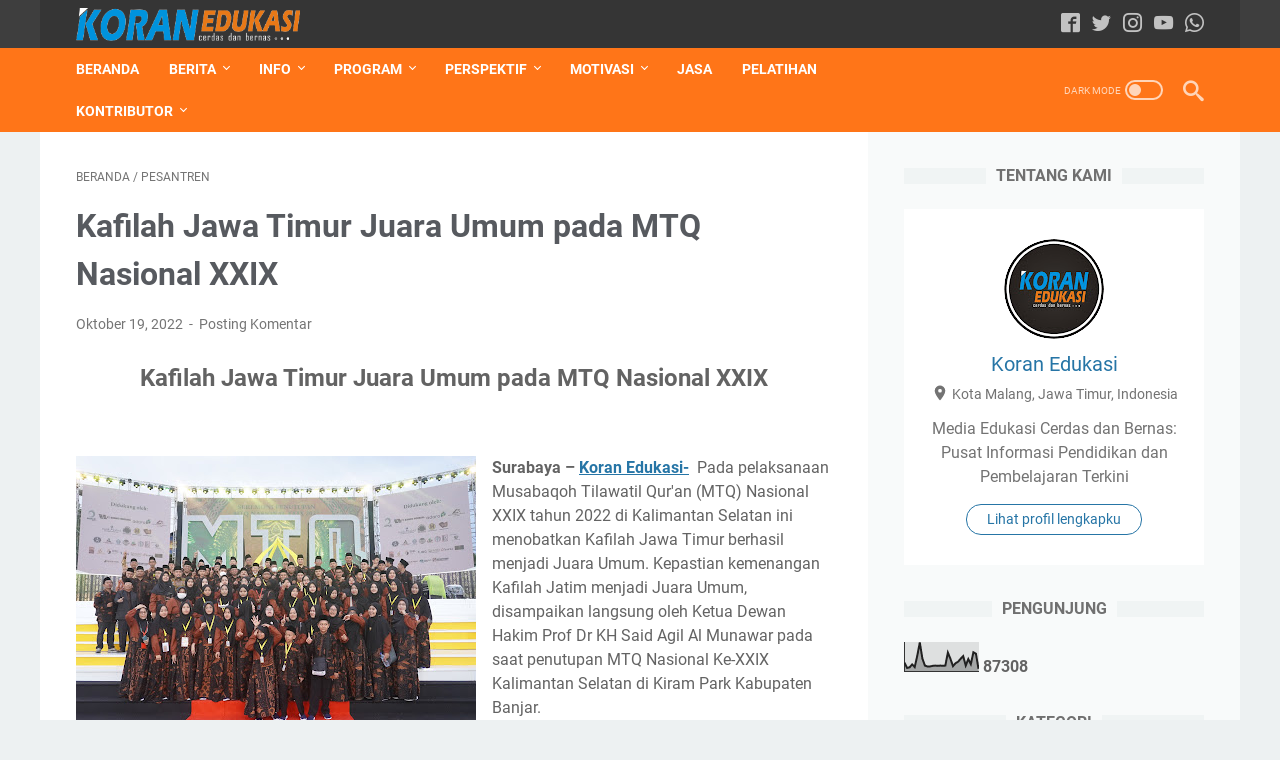

--- FILE ---
content_type: text/html; charset=UTF-8
request_url: https://www.koran-edukasi.com/b/stats?style=BLACK_TRANSPARENT&timeRange=ALL_TIME&token=APq4FmBUp4KghbPhuhCAkLJnkhW4VIMgEQecxPyaXt5ivVPmf6ZozbzC7TLbhGMDnikwlGEdYQVtivlFQJ6J_V_MlWBGaa_whw
body_size: 40
content:
{"total":87308,"sparklineOptions":{"backgroundColor":{"fillOpacity":0.1,"fill":"#000000"},"series":[{"areaOpacity":0.3,"color":"#202020"}]},"sparklineData":[[0,30],[1,12],[2,14],[3,24],[4,15],[5,53],[6,98],[7,44],[8,20],[9,17],[10,17],[11,19],[12,20],[13,19],[14,20],[15,19],[16,20],[17,64],[18,43],[19,18],[20,28],[21,33],[22,43],[23,52],[24,20],[25,42],[26,25],[27,65],[28,60],[29,9]],"nextTickMs":600000}

--- FILE ---
content_type: text/javascript; charset=UTF-8
request_url: https://www.koran-edukasi.com/feeds/posts/summary/-/Pesantren?alt=json-in-script&callback=bacaJuga&max-results=5
body_size: 3568
content:
// API callback
bacaJuga({"version":"1.0","encoding":"UTF-8","feed":{"xmlns":"http://www.w3.org/2005/Atom","xmlns$openSearch":"http://a9.com/-/spec/opensearchrss/1.0/","xmlns$blogger":"http://schemas.google.com/blogger/2008","xmlns$georss":"http://www.georss.org/georss","xmlns$gd":"http://schemas.google.com/g/2005","xmlns$thr":"http://purl.org/syndication/thread/1.0","id":{"$t":"tag:blogger.com,1999:blog-5607208535946650442"},"updated":{"$t":"2025-01-24T06:45:18.496+07:00"},"category":[{"term":"Kampus"},{"term":"Sekolah"},{"term":"Umum"},{"term":"Pesantren"},{"term":"Sosok"},{"term":"Artikel"},{"term":"Hikmah"},{"term":"Beasiswa"},{"term":"Seminar"},{"term":"Humor"},{"term":"Lomba"},{"term":"Sinau"},{"term":"Jasa"},{"term":"Resensi"}],"title":{"type":"text","$t":"Koran-Edukasi"},"subtitle":{"type":"html","$t":"Website yang Membahas Seputar Informasi Koran Edukasi"},"link":[{"rel":"http://schemas.google.com/g/2005#feed","type":"application/atom+xml","href":"https:\/\/www.koran-edukasi.com\/feeds\/posts\/summary"},{"rel":"self","type":"application/atom+xml","href":"https:\/\/www.blogger.com\/feeds\/5607208535946650442\/posts\/summary\/-\/Pesantren?alt=json-in-script\u0026max-results=5"},{"rel":"alternate","type":"text/html","href":"https:\/\/www.koran-edukasi.com\/search\/label\/Pesantren"},{"rel":"hub","href":"http://pubsubhubbub.appspot.com/"},{"rel":"next","type":"application/atom+xml","href":"https:\/\/www.blogger.com\/feeds\/5607208535946650442\/posts\/summary\/-\/Pesantren\/-\/Pesantren?alt=json-in-script\u0026start-index=6\u0026max-results=5"}],"author":[{"name":{"$t":"Koran Edukasi"},"uri":{"$t":"http:\/\/www.blogger.com\/profile\/12268507566514234041"},"email":{"$t":"noreply@blogger.com"},"gd$image":{"rel":"http://schemas.google.com/g/2005#thumbnail","width":"32","height":"32","src":"\/\/blogger.googleusercontent.com\/img\/b\/R29vZ2xl\/AVvXsEhcJeYHsS2z0kNGFcEa0tD-PnPlYOZiEtJ0ho66t1pk01mvFHZefLXORZ1t2jyecGni4AJjMBKJGbGmdZuJ0O6JAApZ76GNI1qfpn32LfP6d9DWlFFXtSdb48TmmkJ8E78\/s113\/Logo+Koran-Edukasi.jpeg"}}],"generator":{"version":"7.00","uri":"http://www.blogger.com","$t":"Blogger"},"openSearch$totalResults":{"$t":"40"},"openSearch$startIndex":{"$t":"1"},"openSearch$itemsPerPage":{"$t":"5"},"entry":[{"id":{"$t":"tag:blogger.com,1999:blog-5607208535946650442.post-2086481600664477821"},"published":{"$t":"2024-02-23T07:38:00.003+07:00"},"updated":{"$t":"2024-02-23T07:38:19.049+07:00"},"category":[{"scheme":"http://www.blogger.com/atom/ns#","term":"Pesantren"}],"title":{"type":"text","$t":"Ponpes International Abdul Malik Fadjar Diresmikan"},"summary":{"type":"text","$t":"Pengembangan bidang pendidikan terus diupayakan oleh Muhammadiyah. Terbaru, Ketua Umum PP Muhammadiyah Prof. Dr. KH. Haedar Nashir, M.Si. meresmikan Pondok Pesantren Internasional Abdul Malik Fadjar (PPI AMF), 21 Februari lalu di Kepuharjo, Malang. Turut hadir pula Ketua Badan Pembina Harian (BPH) sekaligus Menteri Koordinator PMK Prof. Dr. Muhadir Effendy, MAP. dalam peresmian tersebut.Dalam "},"link":[{"rel":"replies","type":"application/atom+xml","href":"https:\/\/www.koran-edukasi.com\/feeds\/2086481600664477821\/comments\/default","title":"Posting Komentar"},{"rel":"replies","type":"text/html","href":"https:\/\/www.koran-edukasi.com\/2024\/02\/ponpes-international-abdul-malik-fadjar.html#comment-form","title":"0 Komentar"},{"rel":"edit","type":"application/atom+xml","href":"https:\/\/www.blogger.com\/feeds\/5607208535946650442\/posts\/default\/2086481600664477821"},{"rel":"self","type":"application/atom+xml","href":"https:\/\/www.blogger.com\/feeds\/5607208535946650442\/posts\/default\/2086481600664477821"},{"rel":"alternate","type":"text/html","href":"https:\/\/www.koran-edukasi.com\/2024\/02\/ponpes-international-abdul-malik-fadjar.html","title":"Ponpes International Abdul Malik Fadjar Diresmikan"}],"author":[{"name":{"$t":"Koran Edukasi"},"uri":{"$t":"http:\/\/www.blogger.com\/profile\/12268507566514234041"},"email":{"$t":"noreply@blogger.com"},"gd$image":{"rel":"http://schemas.google.com/g/2005#thumbnail","width":"32","height":"32","src":"\/\/blogger.googleusercontent.com\/img\/b\/R29vZ2xl\/AVvXsEhcJeYHsS2z0kNGFcEa0tD-PnPlYOZiEtJ0ho66t1pk01mvFHZefLXORZ1t2jyecGni4AJjMBKJGbGmdZuJ0O6JAApZ76GNI1qfpn32LfP6d9DWlFFXtSdb48TmmkJ8E78\/s113\/Logo+Koran-Edukasi.jpeg"}}],"media$thumbnail":{"xmlns$media":"http://search.yahoo.com/mrss/","url":"https:\/\/blogger.googleusercontent.com\/img\/b\/R29vZ2xl\/AVvXsEgmTD-XsQ933zduDlg5Lu3U7w6IdDIXf-JJNVP0ayf-IgWEW_W3SWh0G8qK3p3Ggvb0H5z6pLGJAf8W31y7naq80CWi_2QmQ1qsqjiYscEG86u0V-TxYzGUCFdnCeA4Q1izEINfcw0Xxgj20OhdL5c7Q6aFjXT5Q0ptHRJmD8rqMznSWGxNBPGkB1pWYn5W\/s72-w640-h426-c\/AMF2024.jpg","height":"72","width":"72"},"thr$total":{"$t":"0"}},{"id":{"$t":"tag:blogger.com,1999:blog-5607208535946650442.post-7646510744948551082"},"published":{"$t":"2023-11-18T07:48:00.003+07:00"},"updated":{"$t":"2023-11-18T07:48:24.999+07:00"},"category":[{"scheme":"http://www.blogger.com/atom/ns#","term":"Pesantren"}],"title":{"type":"text","$t":"225 Santri Juara MQK Nasional dan Provinsi Terima Penghargaan dari Gubernur Jawa Timur"},"summary":{"type":"text","$t":"KORAN EDUKASI - Sebanyak 225 santri peraih juara Musabaqah Qiroatil Kutub (MQK) tingkat nasional dan Provinsi Jawa Timur mendapatkan apresiasi dan penghargaan dari Gubernur Khofifah Indar Parawansa, Jumat (17\/11).Penghargaan dan apresiasi ditunjukkan dengan memberikan dana apresiasi sesuai keputusan gubernur nomor 188\/492\/KPTS\/013\/2023 tentang pemberian penghargaan pemenang tingkat nasional dan "},"link":[{"rel":"replies","type":"application/atom+xml","href":"https:\/\/www.koran-edukasi.com\/feeds\/7646510744948551082\/comments\/default","title":"Posting Komentar"},{"rel":"replies","type":"text/html","href":"https:\/\/www.koran-edukasi.com\/2023\/11\/225-santri-juara-mqk-nasional-dan.html#comment-form","title":"0 Komentar"},{"rel":"edit","type":"application/atom+xml","href":"https:\/\/www.blogger.com\/feeds\/5607208535946650442\/posts\/default\/7646510744948551082"},{"rel":"self","type":"application/atom+xml","href":"https:\/\/www.blogger.com\/feeds\/5607208535946650442\/posts\/default\/7646510744948551082"},{"rel":"alternate","type":"text/html","href":"https:\/\/www.koran-edukasi.com\/2023\/11\/225-santri-juara-mqk-nasional-dan.html","title":"225 Santri Juara MQK Nasional dan Provinsi Terima Penghargaan dari Gubernur Jawa Timur"}],"author":[{"name":{"$t":"Koran Edukasi"},"uri":{"$t":"http:\/\/www.blogger.com\/profile\/12268507566514234041"},"email":{"$t":"noreply@blogger.com"},"gd$image":{"rel":"http://schemas.google.com/g/2005#thumbnail","width":"32","height":"32","src":"\/\/blogger.googleusercontent.com\/img\/b\/R29vZ2xl\/AVvXsEhcJeYHsS2z0kNGFcEa0tD-PnPlYOZiEtJ0ho66t1pk01mvFHZefLXORZ1t2jyecGni4AJjMBKJGbGmdZuJ0O6JAApZ76GNI1qfpn32LfP6d9DWlFFXtSdb48TmmkJ8E78\/s113\/Logo+Koran-Edukasi.jpeg"}}],"media$thumbnail":{"xmlns$media":"http://search.yahoo.com/mrss/","url":"https:\/\/blogger.googleusercontent.com\/img\/b\/R29vZ2xl\/AVvXsEhbR5gB1AeJABmL_MQW9uyA8nbNX3A7zg6Oy2IVrHm9284GYCIGDnk6eyqRZPJhwnYFn8tAMTZ8sd1XyNaizCXCHX6kRf-FX7PHN6thL4uI7RYU94YRlWNfjLNfLqbhjfug_C_Kh8eOCuDZA-QJBekTXa5ExCv1lVMJK7kJK9fhvPt8w0wb6N28TAiZuKVz\/s72-w640-h480-c\/536231-17002102020676-berita.jpg","height":"72","width":"72"},"thr$total":{"$t":"0"}},{"id":{"$t":"tag:blogger.com,1999:blog-5607208535946650442.post-3568923343140053140"},"published":{"$t":"2023-10-08T08:22:00.007+07:00"},"updated":{"$t":"2023-10-08T08:22:48.696+07:00"},"category":[{"scheme":"http://www.blogger.com/atom/ns#","term":"Pesantren"}],"title":{"type":"text","$t":"Makna dan Filosofi Logo Hari Santri 2023"},"summary":{"type":"text","$t":"Logo peringatan Hari Santri 2023 terdiri atas gambar dan sumbol berupa: bendera merah putih dan api berkobar, jaringan digital, empat pilar, titik berwarna kuning di atas empat pilar, simbolisasi huruf Nun, dan goresan tinta. Logo didesain dengan lima warna, yaitu merah, putih, hijau, orange, dan biru.Berikut makna dan filosofinya:Bendera Merah Putih dan Api yang Berkobar. Ini mengandung makna "},"link":[{"rel":"replies","type":"application/atom+xml","href":"https:\/\/www.koran-edukasi.com\/feeds\/3568923343140053140\/comments\/default","title":"Posting Komentar"},{"rel":"replies","type":"text/html","href":"https:\/\/www.koran-edukasi.com\/2023\/10\/makna-dan-filosofi-logo-hari-santri-2023.html#comment-form","title":"0 Komentar"},{"rel":"edit","type":"application/atom+xml","href":"https:\/\/www.blogger.com\/feeds\/5607208535946650442\/posts\/default\/3568923343140053140"},{"rel":"self","type":"application/atom+xml","href":"https:\/\/www.blogger.com\/feeds\/5607208535946650442\/posts\/default\/3568923343140053140"},{"rel":"alternate","type":"text/html","href":"https:\/\/www.koran-edukasi.com\/2023\/10\/makna-dan-filosofi-logo-hari-santri-2023.html","title":"Makna dan Filosofi Logo Hari Santri 2023"}],"author":[{"name":{"$t":"Koran Edukasi"},"uri":{"$t":"http:\/\/www.blogger.com\/profile\/12268507566514234041"},"email":{"$t":"noreply@blogger.com"},"gd$image":{"rel":"http://schemas.google.com/g/2005#thumbnail","width":"32","height":"32","src":"\/\/blogger.googleusercontent.com\/img\/b\/R29vZ2xl\/AVvXsEhcJeYHsS2z0kNGFcEa0tD-PnPlYOZiEtJ0ho66t1pk01mvFHZefLXORZ1t2jyecGni4AJjMBKJGbGmdZuJ0O6JAApZ76GNI1qfpn32LfP6d9DWlFFXtSdb48TmmkJ8E78\/s113\/Logo+Koran-Edukasi.jpeg"}}],"media$thumbnail":{"xmlns$media":"http://search.yahoo.com/mrss/","url":"https:\/\/blogger.googleusercontent.com\/img\/b\/R29vZ2xl\/AVvXsEjlHSIycYVzuF86hY_ZoRuXe13Q4If57gN_rnG96b9BDl80woiNYc5jg-i9HZrD0TwZIlOjhB_MaAU6BwkckmB76il3BejSBQZhDog3jneP-bwnqEPoLQOldsdRmrdmz8s6nyR-Wrs6w0u5ip3gWWjer7NR2QV_V6nmh9e7mWapU15j-Fod8Pvob7GA77TK\/s72-w466-h640-c\/LOGO%20HARI%20SANTRI%202023%201%20FIX.png","height":"72","width":"72"},"thr$total":{"$t":"0"}},{"id":{"$t":"tag:blogger.com,1999:blog-5607208535946650442.post-6544466032338997292"},"published":{"$t":"2023-10-07T08:18:00.001+07:00"},"updated":{"$t":"2023-10-08T08:20:10.764+07:00"},"category":[{"scheme":"http://www.blogger.com/atom/ns#","term":"Pesantren"}],"title":{"type":"text","$t":"Kemenag Rilis Logo Hari Santri 2023"},"summary":{"type":"text","$t":"KORAN EDUKASI – Menteri Agama (Menag) Yaqut Cholil Qoumas hari ini meluncurkan logo peringatan Hari Santri 2023 dengan mengusung tema “Jihad Santri Jayakan Negeri”. Rilis logo dan tema ini berlangsung di Auditorium HM Rasjidi, Gedung Kementerian Agama, Jakarta.Hadir perwakilan ormas Islam, pengasuh dan santri pesantren, para pejabat Eselon I, II, dan III Kementerian Agama, serta para Staf Khusus "},"link":[{"rel":"replies","type":"application/atom+xml","href":"https:\/\/www.koran-edukasi.com\/feeds\/6544466032338997292\/comments\/default","title":"Posting Komentar"},{"rel":"replies","type":"text/html","href":"https:\/\/www.koran-edukasi.com\/2023\/10\/kemenag-rilis-logo-hari-santri-2023.html#comment-form","title":"0 Komentar"},{"rel":"edit","type":"application/atom+xml","href":"https:\/\/www.blogger.com\/feeds\/5607208535946650442\/posts\/default\/6544466032338997292"},{"rel":"self","type":"application/atom+xml","href":"https:\/\/www.blogger.com\/feeds\/5607208535946650442\/posts\/default\/6544466032338997292"},{"rel":"alternate","type":"text/html","href":"https:\/\/www.koran-edukasi.com\/2023\/10\/kemenag-rilis-logo-hari-santri-2023.html","title":"Kemenag Rilis Logo Hari Santri 2023"}],"author":[{"name":{"$t":"Koran Edukasi"},"uri":{"$t":"http:\/\/www.blogger.com\/profile\/12268507566514234041"},"email":{"$t":"noreply@blogger.com"},"gd$image":{"rel":"http://schemas.google.com/g/2005#thumbnail","width":"32","height":"32","src":"\/\/blogger.googleusercontent.com\/img\/b\/R29vZ2xl\/AVvXsEhcJeYHsS2z0kNGFcEa0tD-PnPlYOZiEtJ0ho66t1pk01mvFHZefLXORZ1t2jyecGni4AJjMBKJGbGmdZuJ0O6JAApZ76GNI1qfpn32LfP6d9DWlFFXtSdb48TmmkJ8E78\/s113\/Logo+Koran-Edukasi.jpeg"}}],"media$thumbnail":{"xmlns$media":"http://search.yahoo.com/mrss/","url":"https:\/\/blogger.googleusercontent.com\/img\/b\/R29vZ2xl\/AVvXsEiqh6q0c0AAD21h03UkX-XvXPwgT7NS-PpeRVM0zRSDst4KC4VvbKgdUK97KTOSQo8WIp_disgEmFU8FeVMeTEAvi2pztX92UAf1LvK-Y3buZuV7lvVhSv4d3AhMPXP2rebD5VETq8O6q-Avw-DFr8nmQz-7f7CvnV2oYo4wvHkToydNVk3baPmtH4Ld8ad\/s72-w640-h360-c\/1696567556.jpg","height":"72","width":"72"},"thr$total":{"$t":"0"}},{"id":{"$t":"tag:blogger.com,1999:blog-5607208535946650442.post-7868917719339966200"},"published":{"$t":"2023-09-01T08:05:00.001+07:00"},"updated":{"$t":"2023-09-01T08:05:01.587+07:00"},"category":[{"scheme":"http://www.blogger.com/atom/ns#","term":"Pesantren"}],"title":{"type":"text","$t":"Habib Umar Muthohar Sebut 5 M Hadiri Haul Masyayikh Langitan"},"summary":{"type":"text","$t":"KORAN EDUKASI - Habib Umar Muthohar Semarang menyampaikan 5 M saat menghadiri Haul Masyayikh Pondok Pesantren Langitan, Widang, Tuban, Jawa Timur, Kamis (31\/8\/2023) siang.5 M tersebut, kata Habib Umar, bukan lima hal yang harus dijauhi atau yang dikenal dengan istilah Mo Limo (tidak melakukan lima hal). Akan tetapi, 5 M ini menurutnya yang perlu dilakukan pada peringatan haul.Adapun lima M "},"link":[{"rel":"replies","type":"application/atom+xml","href":"https:\/\/www.koran-edukasi.com\/feeds\/7868917719339966200\/comments\/default","title":"Posting Komentar"},{"rel":"replies","type":"text/html","href":"https:\/\/www.koran-edukasi.com\/2023\/09\/habib-umar-muthohar-sebut-5-m-hadiri.html#comment-form","title":"0 Komentar"},{"rel":"edit","type":"application/atom+xml","href":"https:\/\/www.blogger.com\/feeds\/5607208535946650442\/posts\/default\/7868917719339966200"},{"rel":"self","type":"application/atom+xml","href":"https:\/\/www.blogger.com\/feeds\/5607208535946650442\/posts\/default\/7868917719339966200"},{"rel":"alternate","type":"text/html","href":"https:\/\/www.koran-edukasi.com\/2023\/09\/habib-umar-muthohar-sebut-5-m-hadiri.html","title":"Habib Umar Muthohar Sebut 5 M Hadiri Haul Masyayikh Langitan"}],"author":[{"name":{"$t":"Koran Edukasi"},"uri":{"$t":"http:\/\/www.blogger.com\/profile\/12268507566514234041"},"email":{"$t":"noreply@blogger.com"},"gd$image":{"rel":"http://schemas.google.com/g/2005#thumbnail","width":"32","height":"32","src":"\/\/blogger.googleusercontent.com\/img\/b\/R29vZ2xl\/AVvXsEhcJeYHsS2z0kNGFcEa0tD-PnPlYOZiEtJ0ho66t1pk01mvFHZefLXORZ1t2jyecGni4AJjMBKJGbGmdZuJ0O6JAApZ76GNI1qfpn32LfP6d9DWlFFXtSdb48TmmkJ8E78\/s113\/Logo+Koran-Edukasi.jpeg"}}],"media$thumbnail":{"xmlns$media":"http://search.yahoo.com/mrss/","url":"https:\/\/blogger.googleusercontent.com\/img\/b\/R29vZ2xl\/AVvXsEjXjFJeyXag-xfH817Fxe1YlhFHaKVLwPHgeelRMfER1DsuZeENqUdRM1JxW9TOaAI92RccC4CVSKzHK5U3-rsdTw3jURNtNZca_VA-VAjNr3JJ9ZhO6Q59NOuFoa0vAuwMLRGO74KQYW0gessifo0HhIi3PJsjhwhwLwgx3hlwHCHU85rN_fD5p98DYuNz\/s72-w640-h360-c\/habib-umar-semarang-di-langitan-medium_1693478629.webp","height":"72","width":"72"},"thr$total":{"$t":"0"}}]}});

--- FILE ---
content_type: text/javascript; charset=UTF-8
request_url: https://www.koran-edukasi.com/feeds/posts/summary/-/Pesantren?alt=json-in-script&orderby=updated&max-results=0&callback=msRandomIndex
body_size: 557
content:
// API callback
msRandomIndex({"version":"1.0","encoding":"UTF-8","feed":{"xmlns":"http://www.w3.org/2005/Atom","xmlns$openSearch":"http://a9.com/-/spec/opensearchrss/1.0/","xmlns$blogger":"http://schemas.google.com/blogger/2008","xmlns$georss":"http://www.georss.org/georss","xmlns$gd":"http://schemas.google.com/g/2005","xmlns$thr":"http://purl.org/syndication/thread/1.0","id":{"$t":"tag:blogger.com,1999:blog-5607208535946650442"},"updated":{"$t":"2025-01-24T06:45:18.496+07:00"},"category":[{"term":"Kampus"},{"term":"Sekolah"},{"term":"Umum"},{"term":"Pesantren"},{"term":"Sosok"},{"term":"Artikel"},{"term":"Hikmah"},{"term":"Beasiswa"},{"term":"Seminar"},{"term":"Humor"},{"term":"Lomba"},{"term":"Sinau"},{"term":"Jasa"},{"term":"Resensi"}],"title":{"type":"text","$t":"Koran-Edukasi"},"subtitle":{"type":"html","$t":"Website yang Membahas Seputar Informasi Koran Edukasi"},"link":[{"rel":"http://schemas.google.com/g/2005#feed","type":"application/atom+xml","href":"https:\/\/www.koran-edukasi.com\/feeds\/posts\/summary"},{"rel":"self","type":"application/atom+xml","href":"https:\/\/www.blogger.com\/feeds\/5607208535946650442\/posts\/summary\/-\/Pesantren?alt=json-in-script\u0026max-results=0\u0026orderby=updated"},{"rel":"alternate","type":"text/html","href":"https:\/\/www.koran-edukasi.com\/search\/label\/Pesantren"},{"rel":"hub","href":"http://pubsubhubbub.appspot.com/"}],"author":[{"name":{"$t":"Koran Edukasi"},"uri":{"$t":"http:\/\/www.blogger.com\/profile\/12268507566514234041"},"email":{"$t":"noreply@blogger.com"},"gd$image":{"rel":"http://schemas.google.com/g/2005#thumbnail","width":"32","height":"32","src":"\/\/blogger.googleusercontent.com\/img\/b\/R29vZ2xl\/AVvXsEhcJeYHsS2z0kNGFcEa0tD-PnPlYOZiEtJ0ho66t1pk01mvFHZefLXORZ1t2jyecGni4AJjMBKJGbGmdZuJ0O6JAApZ76GNI1qfpn32LfP6d9DWlFFXtSdb48TmmkJ8E78\/s113\/Logo+Koran-Edukasi.jpeg"}}],"generator":{"version":"7.00","uri":"http://www.blogger.com","$t":"Blogger"},"openSearch$totalResults":{"$t":"40"},"openSearch$startIndex":{"$t":"1"},"openSearch$itemsPerPage":{"$t":"0"}}});

--- FILE ---
content_type: text/javascript; charset=UTF-8
request_url: https://www.koran-edukasi.com/feeds/posts/default/-/Pesantren?alt=json-in-script&orderby=updated&start-index=31&max-results=5&callback=msRelatedPosts
body_size: 7640
content:
// API callback
msRelatedPosts({"version":"1.0","encoding":"UTF-8","feed":{"xmlns":"http://www.w3.org/2005/Atom","xmlns$openSearch":"http://a9.com/-/spec/opensearchrss/1.0/","xmlns$blogger":"http://schemas.google.com/blogger/2008","xmlns$georss":"http://www.georss.org/georss","xmlns$gd":"http://schemas.google.com/g/2005","xmlns$thr":"http://purl.org/syndication/thread/1.0","id":{"$t":"tag:blogger.com,1999:blog-5607208535946650442"},"updated":{"$t":"2025-01-24T06:45:18.496+07:00"},"category":[{"term":"Kampus"},{"term":"Sekolah"},{"term":"Umum"},{"term":"Pesantren"},{"term":"Sosok"},{"term":"Artikel"},{"term":"Hikmah"},{"term":"Beasiswa"},{"term":"Seminar"},{"term":"Humor"},{"term":"Lomba"},{"term":"Sinau"},{"term":"Jasa"},{"term":"Resensi"}],"title":{"type":"text","$t":"Koran-Edukasi"},"subtitle":{"type":"html","$t":"Website yang Membahas Seputar Informasi Koran Edukasi"},"link":[{"rel":"http://schemas.google.com/g/2005#feed","type":"application/atom+xml","href":"https:\/\/www.koran-edukasi.com\/feeds\/posts\/default"},{"rel":"self","type":"application/atom+xml","href":"https:\/\/www.blogger.com\/feeds\/5607208535946650442\/posts\/default\/-\/Pesantren?alt=json-in-script\u0026start-index=31\u0026max-results=5\u0026orderby=updated"},{"rel":"alternate","type":"text/html","href":"https:\/\/www.koran-edukasi.com\/search\/label\/Pesantren"},{"rel":"hub","href":"http://pubsubhubbub.appspot.com/"},{"rel":"previous","type":"application/atom+xml","href":"https:\/\/www.blogger.com\/feeds\/5607208535946650442\/posts\/default\/-\/Pesantren\/-\/Pesantren?alt=json-in-script\u0026start-index=26\u0026max-results=5\u0026orderby=updated"},{"rel":"next","type":"application/atom+xml","href":"https:\/\/www.blogger.com\/feeds\/5607208535946650442\/posts\/default\/-\/Pesantren\/-\/Pesantren?alt=json-in-script\u0026start-index=36\u0026max-results=5\u0026orderby=updated"}],"author":[{"name":{"$t":"Koran Edukasi"},"uri":{"$t":"http:\/\/www.blogger.com\/profile\/12268507566514234041"},"email":{"$t":"noreply@blogger.com"},"gd$image":{"rel":"http://schemas.google.com/g/2005#thumbnail","width":"32","height":"32","src":"\/\/blogger.googleusercontent.com\/img\/b\/R29vZ2xl\/AVvXsEhcJeYHsS2z0kNGFcEa0tD-PnPlYOZiEtJ0ho66t1pk01mvFHZefLXORZ1t2jyecGni4AJjMBKJGbGmdZuJ0O6JAApZ76GNI1qfpn32LfP6d9DWlFFXtSdb48TmmkJ8E78\/s113\/Logo+Koran-Edukasi.jpeg"}}],"generator":{"version":"7.00","uri":"http://www.blogger.com","$t":"Blogger"},"openSearch$totalResults":{"$t":"40"},"openSearch$startIndex":{"$t":"31"},"openSearch$itemsPerPage":{"$t":"5"},"entry":[{"id":{"$t":"tag:blogger.com,1999:blog-5607208535946650442.post-8673505309514138120"},"published":{"$t":"2022-10-18T19:39:00.004+07:00"},"updated":{"$t":"2022-10-19T05:41:44.673+07:00"},"category":[{"scheme":"http://www.blogger.com/atom/ns#","term":"Pesantren"}],"title":{"type":"text","$t":" Jelajah Kekhasan Pesantren Lewat Pesantren Business Virtual Exhibition"},"content":{"type":"html","$t":"\u003Ch2 style=\"text-align: center;\"\u003E\u0026nbsp;Jelajah Kekhasan Pesantren Lewat Pesantren Business Virtual Exhibition\u003C\/h2\u003E\u003Cp style=\"text-align: justify;\"\u003E\u003Cb\u003EJakarta – Koran Edukasi- \u003C\/b\u003EDalam rangka memperingati Hari Santri Tahun 2022, Kementerian Agama Republik Indonesia menggelar Pameran Virtual Bisnis Pesantren (Pesantren Business Virtual Exhibition). Pameran virtual ini berlangsung selama enam hari, mulai tanggal 16 hingga 22 Oktober 2022.\u0026nbsp;\u003C\/p\u003E\u003Cdiv class=\"separator\" style=\"clear: both; text-align: center;\"\u003E\u003Ca href=\"https:\/\/blogger.googleusercontent.com\/img\/b\/R29vZ2xl\/AVvXsEhSE065qez-mnxDkr-HKmAgq_fk7xcLmyu_5vJmv2T7p5fV0uucVgK29Z1sak2g2vYGdrHnmUWFySd2UBDddLhcS7jck7maBvG67uzUOXWz7fCR33_6m_wI6k_UYYSaU5DlD9dNCVwksfPNmFsyBJZq4gaJbPa-2Ni-HFzkf72gBXRWeGhlxrRCR2tPLQ\/s864\/Hari%20Santri.jpg\" style=\"clear: right; float: right; margin-bottom: 1em; margin-left: 1em;\"\u003E\u003Cimg border=\"0\" data-original-height=\"484\" data-original-width=\"864\" height=\"224\" src=\"https:\/\/blogger.googleusercontent.com\/img\/b\/R29vZ2xl\/AVvXsEhSE065qez-mnxDkr-HKmAgq_fk7xcLmyu_5vJmv2T7p5fV0uucVgK29Z1sak2g2vYGdrHnmUWFySd2UBDddLhcS7jck7maBvG67uzUOXWz7fCR33_6m_wI6k_UYYSaU5DlD9dNCVwksfPNmFsyBJZq4gaJbPa-2Ni-HFzkf72gBXRWeGhlxrRCR2tPLQ\/w400-h224\/Hari%20Santri.jpg\" width=\"400\" \/\u003E\u003C\/a\u003E\u003C\/div\u003E\u003Cp style=\"text-align: justify;\"\u003E\u003C\/p\u003E\u003Cp\u003E\u003C\/p\u003E\u003Cp style=\"text-align: justify;\"\u003EDirektur Jenderal Pendidikan Islam, Muhammad Ali Ramdhani, menjelaskan pameran virtual tersebut menyediakan fasilitas bagi pengunjung agar dapat menikmati kemegahan dan keunikan pesantren hanya dari smartphone atau dari personal computer (PC) di rumah.\u003Cbr \/\u003E\u003C\/p\u003E\u003Cp\u003E\u003C\/p\u003E\u003Cp style=\"text-align: justify;\"\u003E\"Terdapat 100 booth virtual yang berisi informasi tentang pesantren-pesantren di Indonesia beserta produk unggulan yang dipamerkannya,\" katanya pada Ahad (16\/10\/2022) di Jakarta.\u003C\/p\u003E\u003Cp style=\"text-align: justify;\"\u003E\u003Cb\u003E\u003Ci\u003EInformasi Seputar Pendidikan Terbaru, Kunjungi \u003Ca href=\"https:\/\/www.koran-edukasi.com\/\"\u003Ehttps:\/\/www.koran-edukasi.com\/\u003C\/a\u003E\u003C\/i\u003E\u003C\/b\u003E\u003C\/p\u003E\u003Cp style=\"text-align: justify;\"\u003ERamdhani mengungkapkan bahwa Kementerian Agama melalui pameran ini ingin menunjukkan kepada masyarakat bahwa pesantren juga bergerak pada sektor-sektor di luar pendidikan agama, seperti sektor ekonomi, lingkungan, dan lain-lainnya.\u003Cbr \/\u003E\u003C\/p\u003E\u003Cp\u003EPada kesempatan yang sama, Direktur Pendidikan Diniyah dan Pondok Pesantren Waryono Abdul Ghofur menerangkan, selain wadah ekspos bisnis pesantren, pameran ini juga sekaligus menjadi sarana informasi dan promosi publik bagi pesantren peserta. \u003Cbr \/\u003E\u003C\/p\u003E\u003Cp style=\"text-align: justify;\"\u003E\"Di booth-booth virtual itu terpampang nama pesantren\/lembaga beserta informasi lainnya, mulai dari pamflet, produk unggulan, hingga akun media sosial pesantren yang bisa diakses pengunjung secara langsung,\" ujarnya.\u003C\/p\u003E\u003Cp style=\"text-align: justify;\"\u003E\u003Cb\u003E\u003Ci\u003EInformasi Seputar Pendidikan Terbaru, Kunjungi \u003Ca href=\"https:\/\/www.koran-edukasi.com\/\"\u003Ehttps:\/\/www.koran-edukasi.com\/\u003C\/a\u003E\u003C\/i\u003E\u003C\/b\u003E\u003C\/p\u003E\u003Cp\u003EAnda yang tertarik mengunjungi booth pameran, ikuti panduan berikut: \u003Cbr \/\u003E\u003C\/p\u003E\u003Col style=\"text-align: left;\"\u003E\u003Cli\u003EPengunjung masuk ke situs www.harisantri.com atau dapat mengklik banner program PESANTREN BUSINESS VIRTUAL EXHIBITION dalam website ditpdpontren.kemenag.go.id \u003C\/li\u003E\u003Cli\u003EPengunjung akan disambut oleh view 3D dan akan diarahkan dengan icon navigasi yang dapat digerakan untuk masuk ke ruang pameran virtual. \u003C\/li\u003E\u003Cli\u003EDi dalam ruang virtual exhibition, pengunjung akan disajikan stage dan berbagai booth virtual. Pada stage dan booth-booth terdapat banner-banner maupun icon-icon yang terpampang dan bisa diklik untuk menerima informasi profil, kegiatan, produk dan informasi lebih lanjut. \u003C\/li\u003E\u003Cli\u003EPengunjung dapat memilih booth pesantren dan lembaga yang ingin dikunjungi. \u003C\/li\u003E\u003Cli\u003EPengunjung yang masuk ke dalam booth dapat mengklik banner-banner maupun icon-icon yang akan dialihkan ke platform digital yang tersedia. \u003C\/li\u003E\u003Cli\u003EPengunjung dapat melihat produk\/jasa dan membelinya langsung di virtual exhibition dengan dialihkan melalui platform digital yang tersedia, misalnya: Profile, Website, Media Sosial, Whatsapp.\u003C\/li\u003E\u003C\/ol\u003E\u003Cp style=\"text-align: left;\"\u003E\u003C\/p\u003E\u003Cp style=\"text-align: justify;\"\u003EDalam pameran tersebut terdapat kategori pemenang yang akan mendapatkan hadiah dari panitia, di antaranya kategori booth kunjungan terbanyak dan booth terbaik. Pemenang akan diumumkan pada acara 'Shalawat Kebangsaan', yaitu malam puncak peringatan Hari Santri 2022 yang dihelat pada Sabtu (22\/10\/2022) di Jakarta.\u0026nbsp;\u003C\/p\u003E\u003Cp style=\"text-align: justify;\"\u003E\u003Cb\u003E\u003Ci\u003EInformasi Seputar Pendidikan Terbaru, Kunjungi \u003Ca href=\"https:\/\/www.koran-edukasi.com\/\"\u003Ehttps:\/\/www.koran-edukasi.com\/\u003C\/a\u003E\u003C\/i\u003E\u003C\/b\u003E\u003C\/p\u003E"},"link":[{"rel":"replies","type":"application/atom+xml","href":"https:\/\/www.koran-edukasi.com\/feeds\/8673505309514138120\/comments\/default","title":"Posting Komentar"},{"rel":"replies","type":"text/html","href":"https:\/\/www.koran-edukasi.com\/2022\/10\/jelajah-kekhasan-pesantren-lewat.html#comment-form","title":"0 Komentar"},{"rel":"edit","type":"application/atom+xml","href":"https:\/\/www.blogger.com\/feeds\/5607208535946650442\/posts\/default\/8673505309514138120"},{"rel":"self","type":"application/atom+xml","href":"https:\/\/www.blogger.com\/feeds\/5607208535946650442\/posts\/default\/8673505309514138120"},{"rel":"alternate","type":"text/html","href":"https:\/\/www.koran-edukasi.com\/2022\/10\/jelajah-kekhasan-pesantren-lewat.html","title":" Jelajah Kekhasan Pesantren Lewat Pesantren Business Virtual Exhibition"}],"author":[{"name":{"$t":"Koran Edukasi"},"uri":{"$t":"http:\/\/www.blogger.com\/profile\/12268507566514234041"},"email":{"$t":"noreply@blogger.com"},"gd$image":{"rel":"http://schemas.google.com/g/2005#thumbnail","width":"32","height":"32","src":"\/\/blogger.googleusercontent.com\/img\/b\/R29vZ2xl\/AVvXsEhcJeYHsS2z0kNGFcEa0tD-PnPlYOZiEtJ0ho66t1pk01mvFHZefLXORZ1t2jyecGni4AJjMBKJGbGmdZuJ0O6JAApZ76GNI1qfpn32LfP6d9DWlFFXtSdb48TmmkJ8E78\/s113\/Logo+Koran-Edukasi.jpeg"}}],"media$thumbnail":{"xmlns$media":"http://search.yahoo.com/mrss/","url":"https:\/\/blogger.googleusercontent.com\/img\/b\/R29vZ2xl\/AVvXsEhSE065qez-mnxDkr-HKmAgq_fk7xcLmyu_5vJmv2T7p5fV0uucVgK29Z1sak2g2vYGdrHnmUWFySd2UBDddLhcS7jck7maBvG67uzUOXWz7fCR33_6m_wI6k_UYYSaU5DlD9dNCVwksfPNmFsyBJZq4gaJbPa-2Ni-HFzkf72gBXRWeGhlxrRCR2tPLQ\/s72-w400-h224-c\/Hari%20Santri.jpg","height":"72","width":"72"},"thr$total":{"$t":"0"}},{"id":{"$t":"tag:blogger.com,1999:blog-5607208535946650442.post-7874984423383543452"},"published":{"$t":"2022-09-29T08:14:00.001+07:00"},"updated":{"$t":"2022-10-01T09:16:13.415+07:00"},"category":[{"scheme":"http://www.blogger.com/atom/ns#","term":"Pesantren"}],"title":{"type":"text","$t":"Tema dan Logo Peringatan Hari Santri 2022 Resmi Diluncurkan"},"content":{"type":"html","$t":"\u003Ch2 style=\"text-align: center;\"\u003ETema dan Logo Peringatan Hari Santri 2022 Resmi Diluncurkan\u003Cbr \/\u003E\u003C\/h2\u003E\u003Cp style=\"text-align: justify;\"\u003E\u003Cb\u003EPekalongan – \u003Ca href=\"https:\/\/www.koran-edukasi.com\/\"\u003EKoran Edukasi\u003C\/a\u003E –\u003C\/b\u003E Sebagaimana tahun-tahun sebelumnya, setiap bulan Oktober akan diperingati sebagai Hari Santri Nasional. Pada tahun ini, Menteri Agama H Yaqut Cholil Qoumas meluncurkan peringatan Hari Santri Tahun 2022 di Kampus Universitas Islam Negeri (UIN) KH Abdurrahman Wahid Pekalongan, Jawa Tengah, tepatnya pada Selasa, tanggal 27 September 2022. \u003Cbr \/\u003E\u003C\/p\u003E\u003Cp style=\"text-align: center;\"\u003E\u0026nbsp;\u003Ca href=\"https:\/\/blogger.googleusercontent.com\/img\/b\/R29vZ2xl\/AVvXsEhzHq8LBQHwt2mHyUqaNP3dw-mGEhQzN9PiUdKCROVuJJOQT2-DYM1iO1GK5wVrSH5Nz7epoSw-9oosXjykrLubgSCvV_-w6mQFvoWOD8L6NzYZpAYRQomODdM5waCdCI2_p7r_ypr8xZDepm12kIBg7DsrS-gQGEdTu_Mtpb1DzLzENKUuaOOSCpOMeA\/s982\/Logo%20Hari%20Santri%202022%201.png\" imageanchor=\"1\" style=\"margin-left: 1em; margin-right: 1em;\"\u003E\u003Cimg border=\"0\" data-original-height=\"982\" data-original-width=\"922\" height=\"400\" src=\"https:\/\/blogger.googleusercontent.com\/img\/b\/R29vZ2xl\/AVvXsEhzHq8LBQHwt2mHyUqaNP3dw-mGEhQzN9PiUdKCROVuJJOQT2-DYM1iO1GK5wVrSH5Nz7epoSw-9oosXjykrLubgSCvV_-w6mQFvoWOD8L6NzYZpAYRQomODdM5waCdCI2_p7r_ypr8xZDepm12kIBg7DsrS-gQGEdTu_Mtpb1DzLzENKUuaOOSCpOMeA\/w375-h400\/Logo%20Hari%20Santri%202022%201.png\" width=\"375\" \/\u003E\u003C\/a\u003E\u003C\/p\u003E\u003Cp\u003E\u003C\/p\u003E\u003Cp\u003EHari Santri Tahun 2022 ini mengangkat tema “Berdaya Menjaga Martabat Kemanusiaan”. Tema tersebut dipilih karena mengandung pesan bahwa santri adalah pribadi yang selalu siap sedia mendarmabaktikan hidupnya untuk bangsa dan negara.\u003C\/p\u003E\u003Cp\u003E\u003Cb\u003E\u003Ci\u003EInformasi Seputar Pendidikan Terbaru, Kunjungi \u003Ca href=\"https:\/\/www.koran-edukasi.com\/\"\u003Ehttps:\/\/www.koran-edukasi.com\/\u003C\/a\u003E\u003C\/i\u003E\u003C\/b\u003E\u003Cbr \/\u003E\u003Cbr \/\u003EPada kesempatan itu, Menteri Agama RI, Gus Yaqut juga meluncurkan logo Hari Santri 2022. Logo ini mengandung berbagai makna filosofi sebagai berikut.\u003Cbr \/\u003E\u003Cb\u003E\u003C\/b\u003E\u003C\/p\u003E\u003Cp style=\"text-align: justify;\"\u003E\u003Cb\u003EMerangkul.\u003C\/b\u003E Melingkarkan lengan pada pundak (tubuh, pinggang, dan sebagainya) orang lain sambil melingkarkan kedua lengan. bermakna melindungi, memberikan empati dan kepedulian; \u003Cbr \/\u003E\u003C\/p\u003E\u003Cp style=\"text-align: justify;\"\u003E\u003Cb\u003EJabat tangan.\u003C\/b\u003E Makna keakraban dalam setiap pertemuan. saling berbudaya, memberikan sapa. Mengulurkan tangan untuk saling membantu antar manusia dengan manusia yang lain; \u003Cbr \/\u003E\u003C\/p\u003E\u003Cp style=\"text-align: justify;\"\u003E\u003Cb\u003EDaun.\u003C\/b\u003E Daun hijau tidak hanya memberikan kehidupan dan energi pada manusia, tetapi juga memberikan harapan; \u003Cbr \/\u003E\u003C\/p\u003E\u003Cp\u003E\u003Cb\u003E\u003Ci\u003EInfinity. \u003C\/i\u003E\u003C\/b\u003ESimbol tak terhingga (bahasa Inggris:\u003Ci\u003E infinity symbol\u003C\/i\u003E) yang dilambangkan sebagai ∞, merupakan simbol matematika yang mewakili konsep tak hingga. \u003Cbr \/\u003E\u003C\/p\u003E\u003Cp style=\"text-align: justify;\"\u003E\u003C\/p\u003E\u003Cdiv class=\"separator\" style=\"clear: both; text-align: center;\"\u003E\u003Ca href=\"https:\/\/blogger.googleusercontent.com\/img\/b\/R29vZ2xl\/AVvXsEjEuomYdbnDlawklA7UgGlrg_XDP3bB5U8UanaQ9hF14eSmDUTaOOjdB5dnPn-vXuaDCLy5OxF1FyWpMRQj6KGp-0NDljnAYK_09E0w_BJ8-43WImeiual9S3XPyDv5fB7ORvwmymE24frd5bORw47GxBCZwH1Uxat-gg5zP3GvJq48WSQEHC79NxWjpA\/s1599\/Logo%20Hari%20Santri%202022%202.png\" imageanchor=\"1\" style=\"margin-left: 1em; margin-right: 1em;\"\u003E\u003Cimg border=\"0\" data-original-height=\"694\" data-original-width=\"1599\" height=\"174\" src=\"https:\/\/blogger.googleusercontent.com\/img\/b\/R29vZ2xl\/AVvXsEjEuomYdbnDlawklA7UgGlrg_XDP3bB5U8UanaQ9hF14eSmDUTaOOjdB5dnPn-vXuaDCLy5OxF1FyWpMRQj6KGp-0NDljnAYK_09E0w_BJ8-43WImeiual9S3XPyDv5fB7ORvwmymE24frd5bORw47GxBCZwH1Uxat-gg5zP3GvJq48WSQEHC79NxWjpA\/w400-h174\/Logo%20Hari%20Santri%202022%202.png\" width=\"400\" \/\u003E\u003C\/a\u003E\u003C\/div\u003E\u003Cb\u003EMatahari, \u003C\/b\u003Eterdapat di tengah. Selalu memberikan cahaya untuk kehidupan manusia, merupakan sumber energi alam semesta dan penghuninya, daya yang tak akan pernah habis; dan \u003Cbr \/\u003E\u003Cp\u003E\u003C\/p\u003E\u003Cp style=\"text-align: justify;\"\u003E\u003Cb\u003EMata\u003C\/b\u003E. Indra penglihatan manusia, untuk memandang segala hal, melihat keadaan di sekitar. Melihat dan mengamati apa yang terjadi dan apa yang bisa diperbuat.\u003Cbr \/\u003E\u003C\/p\u003E\u003Cp style=\"text-align: justify;\"\u003ESementara tiga warna yang terdapat dalam logo Hari Santri 2022 adalah biru (cerdas dan bijaksana), hijau (religius dan harmonis), dan oranye (semangat dan enerjik).\u003C\/p\u003E\u003Cb\u003E\u003Ci\u003EInformasi Seputar Pendidikan Terbaru, Kunjungi \u003Ca href=\"https:\/\/www.koran-edukasi.com\/\"\u003Ehttps:\/\/www.koran-edukasi.com\/\u003C\/a\u003E\u003C\/i\u003E\u003C\/b\u003E\u003Cp style=\"text-align: justify;\"\u003E\u003Cbr \/\u003E\u003C\/p\u003E"},"link":[{"rel":"replies","type":"application/atom+xml","href":"https:\/\/www.koran-edukasi.com\/feeds\/7874984423383543452\/comments\/default","title":"Posting Komentar"},{"rel":"replies","type":"text/html","href":"https:\/\/www.koran-edukasi.com\/2022\/09\/tema-dan-logo-peringatan-hari-santri.html#comment-form","title":"0 Komentar"},{"rel":"edit","type":"application/atom+xml","href":"https:\/\/www.blogger.com\/feeds\/5607208535946650442\/posts\/default\/7874984423383543452"},{"rel":"self","type":"application/atom+xml","href":"https:\/\/www.blogger.com\/feeds\/5607208535946650442\/posts\/default\/7874984423383543452"},{"rel":"alternate","type":"text/html","href":"https:\/\/www.koran-edukasi.com\/2022\/09\/tema-dan-logo-peringatan-hari-santri.html","title":"Tema dan Logo Peringatan Hari Santri 2022 Resmi Diluncurkan"}],"author":[{"name":{"$t":"Koran Edukasi"},"uri":{"$t":"http:\/\/www.blogger.com\/profile\/12268507566514234041"},"email":{"$t":"noreply@blogger.com"},"gd$image":{"rel":"http://schemas.google.com/g/2005#thumbnail","width":"32","height":"32","src":"\/\/blogger.googleusercontent.com\/img\/b\/R29vZ2xl\/AVvXsEhcJeYHsS2z0kNGFcEa0tD-PnPlYOZiEtJ0ho66t1pk01mvFHZefLXORZ1t2jyecGni4AJjMBKJGbGmdZuJ0O6JAApZ76GNI1qfpn32LfP6d9DWlFFXtSdb48TmmkJ8E78\/s113\/Logo+Koran-Edukasi.jpeg"}}],"media$thumbnail":{"xmlns$media":"http://search.yahoo.com/mrss/","url":"https:\/\/blogger.googleusercontent.com\/img\/b\/R29vZ2xl\/AVvXsEhzHq8LBQHwt2mHyUqaNP3dw-mGEhQzN9PiUdKCROVuJJOQT2-DYM1iO1GK5wVrSH5Nz7epoSw-9oosXjykrLubgSCvV_-w6mQFvoWOD8L6NzYZpAYRQomODdM5waCdCI2_p7r_ypr8xZDepm12kIBg7DsrS-gQGEdTu_Mtpb1DzLzENKUuaOOSCpOMeA\/s72-w375-h400-c\/Logo%20Hari%20Santri%202022%201.png","height":"72","width":"72"},"thr$total":{"$t":"0"}},{"id":{"$t":"tag:blogger.com,1999:blog-5607208535946650442.post-8205174519712799903"},"published":{"$t":"2022-08-29T11:45:00.005+07:00"},"updated":{"$t":"2022-08-29T11:45:21.524+07:00"},"category":[{"scheme":"http://www.blogger.com/atom/ns#","term":"Pesantren"}],"title":{"type":"text","$t":" Selamat!, UKM Seni Islami Unisma Juara Festival Banjari "},"content":{"type":"html","$t":"\u003Ch2 style=\"text-align: center;\"\u003E\u0026nbsp;Selamat!, UKM Seni Islami Unisma Juara Festival Banjari \u003C\/h2\u003E\u003Cp\u003E\u003Cb\u003E\u003Cbr \/\u003E\u003C\/b\u003E\u003C\/p\u003E\u003Cp style=\"text-align: justify;\"\u003E\u003Cb\u003EMalang - \u003Ca href=\"https:\/\/www.koran-edukasi.com\/\"\u003EKoran Edukasi\u003C\/a\u003E -\u003C\/b\u003E UKM Seni Islami pada hari Sabtu, 27 Agustus 2022 telah mengikuti Festival Banjari Se-Malang Raya dengan jumlah peserta sebanyak 30 peserta. Festival banjari tersebut diikuti oleh berbagai macam kalangan diantaranya sekolah, kampus, pondok pesantren maupun kelompok yang dimana semuanya berasal dari wilayah Kota dan Kabupaten.\u0026nbsp;\u003C\/p\u003E\u003Cdiv class=\"separator\" style=\"clear: both; text-align: center;\"\u003E\u003Ca href=\"https:\/\/blogger.googleusercontent.com\/img\/b\/R29vZ2xl\/AVvXsEjJ1rsFjPT5REecHqdTkzsbFSuXRk1B6t4JrCZgC021a1Zfc_tvEXJHG3k0JGPqVTDwpDMWZGVcEtKyRR1vXpq_tl_x8O3gECEc1CWlV-bxxbRXrfc3WSIAdl-yTlsdqhMknNxLcvOzxUr6cRPG0dNUAZy_q3Y-dsnPnvkAdwXCoRHEA2asi_IAAxXc3w\/s1048\/Juara%20Banjari.jpeg\" imageanchor=\"1\" style=\"clear: right; float: right; margin-bottom: 1em; margin-left: 1em;\"\u003E\u003Cimg border=\"0\" data-original-height=\"960\" data-original-width=\"1048\" height=\"366\" src=\"https:\/\/blogger.googleusercontent.com\/img\/b\/R29vZ2xl\/AVvXsEjJ1rsFjPT5REecHqdTkzsbFSuXRk1B6t4JrCZgC021a1Zfc_tvEXJHG3k0JGPqVTDwpDMWZGVcEtKyRR1vXpq_tl_x8O3gECEc1CWlV-bxxbRXrfc3WSIAdl-yTlsdqhMknNxLcvOzxUr6cRPG0dNUAZy_q3Y-dsnPnvkAdwXCoRHEA2asi_IAAxXc3w\/w400-h366\/Juara%20Banjari.jpeg\" width=\"400\" \/\u003E\u003C\/a\u003E\u003C\/div\u003E\u003Cp style=\"text-align: justify;\"\u003E\u003C\/p\u003E\u003Cp\u003E\u003C\/p\u003E\u003Cp style=\"text-align: justify;\"\u003EUKM Seni Islami patut berbangga dalam ajang Festival Banjari Se-Malang Raya dikarenakan perwakilan UKM Seni Islami dengan nama grub Syauqon Ilaih Putra alhamdulillah telah mendapat Juara 3 dalam ajang tersebut. \u003Cbr \/\u003E\u003C\/p\u003E\u003Cp\u003E\u003C\/p\u003E\u003Cp style=\"text-align: justify;\"\u003EFestival Banjari dalam rangka “Haul KH. Mahmud Bin Abdussalam Ba’alawi” yang diselenggarakan oleh Majelis Hidayatullah Indonesia Se-Malang Raya (MHI) dan Ikatan Seni Islam Malang (ISIM) bertempat di Jl. Supit Urang Desa Pagedangan Kecamatan Turen, Kabupaten Malang yang dimulai sekitar pukul 09.00 WIB sampai pukul 19.00 WIB, diakhiri dengan mahalul qiyam bersama seluruh peserta juga panitia dan ditutup dengan pengumuman kejuaraan lomba.\u003C\/p\u003E\u003Cp style=\"text-align: justify;\"\u003E\u003Cbr \/\u003E\u003C\/p\u003E\u003Cp\u003E\u003Cb\u003E\u003Ci\u003EInformasi Seputar Pendidikan Terbaru, Kunjungi \u003Ca href=\"https:\/\/www.koran-edukasi.com\/\"\u003Ehttps:\/\/www.koran-edukasi.com\/\u003C\/a\u003E\u003C\/i\u003E\u003C\/b\u003E\u003C\/p\u003E"},"link":[{"rel":"replies","type":"application/atom+xml","href":"https:\/\/www.koran-edukasi.com\/feeds\/8205174519712799903\/comments\/default","title":"Posting Komentar"},{"rel":"replies","type":"text/html","href":"https:\/\/www.koran-edukasi.com\/2022\/08\/selamat-ukm-seni-islami-unisma-juara.html#comment-form","title":"0 Komentar"},{"rel":"edit","type":"application/atom+xml","href":"https:\/\/www.blogger.com\/feeds\/5607208535946650442\/posts\/default\/8205174519712799903"},{"rel":"self","type":"application/atom+xml","href":"https:\/\/www.blogger.com\/feeds\/5607208535946650442\/posts\/default\/8205174519712799903"},{"rel":"alternate","type":"text/html","href":"https:\/\/www.koran-edukasi.com\/2022\/08\/selamat-ukm-seni-islami-unisma-juara.html","title":" Selamat!, UKM Seni Islami Unisma Juara Festival Banjari "}],"author":[{"name":{"$t":"Koran Edukasi"},"uri":{"$t":"http:\/\/www.blogger.com\/profile\/12268507566514234041"},"email":{"$t":"noreply@blogger.com"},"gd$image":{"rel":"http://schemas.google.com/g/2005#thumbnail","width":"32","height":"32","src":"\/\/blogger.googleusercontent.com\/img\/b\/R29vZ2xl\/AVvXsEhcJeYHsS2z0kNGFcEa0tD-PnPlYOZiEtJ0ho66t1pk01mvFHZefLXORZ1t2jyecGni4AJjMBKJGbGmdZuJ0O6JAApZ76GNI1qfpn32LfP6d9DWlFFXtSdb48TmmkJ8E78\/s113\/Logo+Koran-Edukasi.jpeg"}}],"media$thumbnail":{"xmlns$media":"http://search.yahoo.com/mrss/","url":"https:\/\/blogger.googleusercontent.com\/img\/b\/R29vZ2xl\/AVvXsEjJ1rsFjPT5REecHqdTkzsbFSuXRk1B6t4JrCZgC021a1Zfc_tvEXJHG3k0JGPqVTDwpDMWZGVcEtKyRR1vXpq_tl_x8O3gECEc1CWlV-bxxbRXrfc3WSIAdl-yTlsdqhMknNxLcvOzxUr6cRPG0dNUAZy_q3Y-dsnPnvkAdwXCoRHEA2asi_IAAxXc3w\/s72-w400-h366-c\/Juara%20Banjari.jpeg","height":"72","width":"72"},"thr$total":{"$t":"0"}},{"id":{"$t":"tag:blogger.com,1999:blog-5607208535946650442.post-681988814804038244"},"published":{"$t":"2022-08-28T03:48:00.000+07:00"},"updated":{"$t":"2022-08-28T03:48:00.153+07:00"},"category":[{"scheme":"http://www.blogger.com/atom/ns#","term":"Pesantren"}],"title":{"type":"text","$t":" LP Ma’arif NU Anugerahi Penghargaan untuk 3 Tokoh Pendidikan NU "},"content":{"type":"html","$t":"\u003Ch2 style=\"text-align: center;\"\u003ELP Ma’arif NU Anugerahi Penghargaan untuk 3 Tokoh Pendidikan NU \u003C\/h2\u003E\u003Cp\u003E\u003C\/p\u003E\u003Cp style=\"text-align: justify;\"\u003E\u003Cb\u003EMalang, \u003Ca href=\"https:\/\/www.koran-edukasi.com\/\"\u003EKoran Edukasi\u003C\/a\u003E -\u003C\/b\u003E Lembaga Pendidikan (LP) Ma'arif Pengurus Besar Nahdlatul Ulama (PBNU) memberikan penghargaan kepada tiga tokoh pendidikan NU. Hal ini diberikan pada saat berlangsungnya pembukaan Rapat Kerja Nasional (Rakernas) LP Ma'arif NU di Universitas Islam Malang (Unisma), pada Sabtu (27\/8\/2022). \u003Cbr \/\u003E\u003C\/p\u003E\u003Cp\u003E\u003C\/p\u003E\u003Cp style=\"text-align: justify;\"\u003E\u003C\/p\u003E\u003Cdiv class=\"separator\" style=\"clear: both; text-align: center;\"\u003E\u003Ca href=\"https:\/\/blogger.googleusercontent.com\/img\/b\/R29vZ2xl\/AVvXsEhMa_-n8dqTyATUbRCzLzPR2H6FympEv3GpQCrEis0K3C91vcIAMA6793GH_I_Ao61tLqVlZEegufqhMjogYl86eNTV0k3nLJapd-_qrkWbclUuEJmg4H0yfucqH5sVa9WUYXEUVQjPNkFu7u6Sx8KSdAdWXtDiMrwOwwRDj21QFFw5-_r8biWaclbMUQ\/s1379\/Tokoh%20Pendidikan.jpg\" imageanchor=\"1\" style=\"clear: left; float: left; margin-bottom: 1em; margin-right: 1em;\"\u003E\u003Cimg border=\"0\" data-original-height=\"1034\" data-original-width=\"1379\" height=\"300\" src=\"https:\/\/blogger.googleusercontent.com\/img\/b\/R29vZ2xl\/AVvXsEhMa_-n8dqTyATUbRCzLzPR2H6FympEv3GpQCrEis0K3C91vcIAMA6793GH_I_Ao61tLqVlZEegufqhMjogYl86eNTV0k3nLJapd-_qrkWbclUuEJmg4H0yfucqH5sVa9WUYXEUVQjPNkFu7u6Sx8KSdAdWXtDiMrwOwwRDj21QFFw5-_r8biWaclbMUQ\/w400-h300\/Tokoh%20Pendidikan.jpg\" width=\"400\" \/\u003E\u003C\/a\u003E\u003C\/div\u003EKetua LP Ma'arif PBNU Prof Muhammad Ali Ramdhani menyampaikan bahwa Penghargaan LP Ma'arif diberikan dalam rangka memotivasi penggerak pendidikan NU di era sekarang. \u003Cbr \/\u003E\u003Cp\u003E\u003C\/p\u003E\u003Cp\u003E\u003C\/p\u003E\u003Cp style=\"text-align: justify;\"\u003E“Ma'arif Award ini diberikan untuk membangun motivasi dan inspirasi atas perjuangan dari orang tua kita di saat mereka berjibaku melakukan ikhtiar untuk peningkatan martabat dan kualitas bangsa melalui pendidikan,” kata Prof Ramdhani.\u003C\/p\u003E\u003Cp style=\"text-align: justify;\"\u003E\u003C\/p\u003E\u003Cp\u003E\u003C\/p\u003E\u003Cp style=\"text-align: justify;\"\u003E“Tiga tokoh tersebut telah menaruh kontribusi besar bagi pendidikan NU yang perlu diteladani oleh penggerak LP Ma'arif dan penggerak pendidikan NU.”, lanjut Prof Ramdhani.\u003C\/p\u003E\u003Cp style=\"text-align: justify;\"\u003E\u003Cb\u003E\u003Ci\u003EInformasi Seputar Pendidikan Terbaru, Kunjungi \u003Ca href=\"https:\/\/www.koran-edukasi.com\/\"\u003Ehttps:\/\/www.koran-edukasi.com\/\u003C\/a\u003E\u003C\/i\u003E\u003C\/b\u003E\u003C\/p\u003E\u003Cp\u003E\u003C\/p\u003E\u003Cp style=\"text-align: justify;\"\u003EAdapun tiga tokoh itu KH Bisri Mustofa (Rembang, Jawa Tengah), Prof KH Anwar Musaddad (Garut, Jawa Barat), dan Prof KH Muhammad Tolchah Hasan (Malang, Jawa Timur).\u003Cbr \/\u003E\u003C\/p\u003E\u003Cp\u003E\u003C\/p\u003E\u003Cp style=\"text-align: justify;\"\u003EKH Bisri Mustofa Rembang diberikan anugerah tokoh teladan dengan karya literasi monumental. Ratusan karya tulisnya merupakan sumbangsih intelektual dalam membangun pendidikan bagi warga Nahdliyin. Di antara karya monumentalnya adalah Tafsir Al-Ibriz.\u003Cbr \/\u003E\u003C\/p\u003E\u003Cp\u003E\u003C\/p\u003E\u003Cp style=\"text-align: justify;\"\u003ESedangkan, Prof KH Anwar Musaddad Garut dianugerahi penghargaan tokoh pembaharu dalam kajian integrasi keilmuan di lingkungan pendidikan formal. Ulama yang menguasai empat bahasa asing itu merupakan perintis berdirinya Perguruan Tinggi Agama Islam Negeri (PTAIN) Yogyakarta dan Bandung. Beliau tercatat sebagai guru besar ilmu perbandingan agama.\u003Cbr \/\u003E\u003C\/p\u003E\u003Cp\u003E\u003C\/p\u003E\u003Cp style=\"text-align: justify;\"\u003EWakil Rais Aam PBNU di era Rais Aam KH Bisri Syansuri ini mendirikan pendidikan formal terpadu, yaitu Pesantren Al-Musaddadiyah dengan pendidikan dasar hingga pendidikan tinggi. Sosoknya juga dikenal dengan pandangannya yang menarik, mengulamakan intelektual dan mengintelektualkan ulama.\u003Cbr \/\u003E\u003C\/p\u003E\u003Cp\u003E\u003C\/p\u003E\u003Cp style=\"text-align: justify;\"\u003EAdapun Prof KH M Tolchah Hasan dianugerahi penghargaan tokoh teladan dalam pendirian lembaga pendidikan bereputasi baik. Hal ini sangat layak diberikan kepadanya mengingat kiprahnya dalam mendirikan lembaga pendidikan Islam unggulan di banyak daerah.\u003Cbr \/\u003E\u003C\/p\u003E\u003Cp\u003E\u003C\/p\u003E\u003Cp style=\"text-align: justify;\"\u003EKiai Tolchah juga pernah mengemban amanah sebagai Rektor Unisma Malang, Menteri Agama di era Presiden ke-4 RI KH Abdurrahman Wahid (Gus Dur), dan Wakil Rais Aam PBNU 2004-2010.\u003C\/p\u003E\u003Cp style=\"text-align: justify;\"\u003E\u003Cb\u003E\u003Ci\u003EInformasi Seputar Pendidikan Terbaru, Kunjungi \u003Ca href=\"https:\/\/www.koran-edukasi.com\/\"\u003Ehttps:\/\/www.koran-edukasi.com\/\u003C\/a\u003E\u003C\/i\u003E\u003C\/b\u003E\u003C\/p\u003E"},"link":[{"rel":"replies","type":"application/atom+xml","href":"https:\/\/www.koran-edukasi.com\/feeds\/681988814804038244\/comments\/default","title":"Posting Komentar"},{"rel":"replies","type":"text/html","href":"https:\/\/www.koran-edukasi.com\/2022\/08\/lp-maarif-nu-anugerahi-penghargaan.html#comment-form","title":"0 Komentar"},{"rel":"edit","type":"application/atom+xml","href":"https:\/\/www.blogger.com\/feeds\/5607208535946650442\/posts\/default\/681988814804038244"},{"rel":"self","type":"application/atom+xml","href":"https:\/\/www.blogger.com\/feeds\/5607208535946650442\/posts\/default\/681988814804038244"},{"rel":"alternate","type":"text/html","href":"https:\/\/www.koran-edukasi.com\/2022\/08\/lp-maarif-nu-anugerahi-penghargaan.html","title":" LP Ma’arif NU Anugerahi Penghargaan untuk 3 Tokoh Pendidikan NU "}],"author":[{"name":{"$t":"Koran Edukasi"},"uri":{"$t":"http:\/\/www.blogger.com\/profile\/12268507566514234041"},"email":{"$t":"noreply@blogger.com"},"gd$image":{"rel":"http://schemas.google.com/g/2005#thumbnail","width":"32","height":"32","src":"\/\/blogger.googleusercontent.com\/img\/b\/R29vZ2xl\/AVvXsEhcJeYHsS2z0kNGFcEa0tD-PnPlYOZiEtJ0ho66t1pk01mvFHZefLXORZ1t2jyecGni4AJjMBKJGbGmdZuJ0O6JAApZ76GNI1qfpn32LfP6d9DWlFFXtSdb48TmmkJ8E78\/s113\/Logo+Koran-Edukasi.jpeg"}}],"media$thumbnail":{"xmlns$media":"http://search.yahoo.com/mrss/","url":"https:\/\/blogger.googleusercontent.com\/img\/b\/R29vZ2xl\/AVvXsEhMa_-n8dqTyATUbRCzLzPR2H6FympEv3GpQCrEis0K3C91vcIAMA6793GH_I_Ao61tLqVlZEegufqhMjogYl86eNTV0k3nLJapd-_qrkWbclUuEJmg4H0yfucqH5sVa9WUYXEUVQjPNkFu7u6Sx8KSdAdWXtDiMrwOwwRDj21QFFw5-_r8biWaclbMUQ\/s72-w400-h300-c\/Tokoh%20Pendidikan.jpg","height":"72","width":"72"},"thr$total":{"$t":"0"}},{"id":{"$t":"tag:blogger.com,1999:blog-5607208535946650442.post-265950151639513675"},"published":{"$t":"2022-08-03T08:14:00.002+07:00"},"updated":{"$t":"2022-08-03T08:16:43.400+07:00"},"category":[{"scheme":"http://www.blogger.com/atom/ns#","term":"Pesantren"}],"title":{"type":"text","$t":"Selamat Harlah ke-123 Pesantren Tebuireng"},"content":{"type":"html","$t":"\u003Ch2 style=\"text-align: center;\"\u003ESelamat Harlah ke-123 Pesantren Tebuireng \u003C\/h2\u003E\u003Cp\u003E\u003C\/p\u003E\u003Cp style=\"text-align: justify;\"\u003EPada Tanggal\u0026nbsp; 28 Rabiul Awal 1317 H ( bertepatan dengan tanggal 3 Agustus 1899 M) Hadratussyaikh KH M Hasyim Asy'ari resmi mendirikan tempat belajar dan mengaji para santri dengan diberi nama \"Pesantren Tebuireng\" yang hingga sekarang ini telah mencetak para ulama.\u003Cbr \/\u003E\u003C\/p\u003E\u003Cp\u003E\u003C\/p\u003E\u003Cp style=\"text-align: justify;\"\u003E\u003C\/p\u003E\u003Cdiv class=\"separator\" style=\"clear: both; text-align: center;\"\u003E\u003Ca href=\"https:\/\/blogger.googleusercontent.com\/img\/b\/R29vZ2xl\/AVvXsEiigGITA7xx1KL0BF3yzfX9AEIzcZxOIjG3bkvja03_87RnxEGnLvWn3zOygjbnLgg8EO89sPiFwgv_4J6QMpIUkPva_bAU3K8i3UxC7E-eEk-g7iTeoDK82INzxA6Xgbb1sQuw_pjlMUWmGv11tgRF750so-5eYAilpcAGAl_arzgtb9CNqnBF3NFCAw\/s1080\/Tebuireng.jpg\" style=\"clear: left; float: left; margin-bottom: 1em; margin-right: 1em;\"\u003E\u003Cimg border=\"0\" data-original-height=\"1080\" data-original-width=\"1080\" height=\"400\" src=\"https:\/\/blogger.googleusercontent.com\/img\/b\/R29vZ2xl\/AVvXsEiigGITA7xx1KL0BF3yzfX9AEIzcZxOIjG3bkvja03_87RnxEGnLvWn3zOygjbnLgg8EO89sPiFwgv_4J6QMpIUkPva_bAU3K8i3UxC7E-eEk-g7iTeoDK82INzxA6Xgbb1sQuw_pjlMUWmGv11tgRF750so-5eYAilpcAGAl_arzgtb9CNqnBF3NFCAw\/w400-h400\/Tebuireng.jpg\" width=\"400\" \/\u003E\u003C\/a\u003E\u003C\/div\u003E\u003Cdiv style=\"text-align: justify;\"\u003EBahkan santrinya juga tak hanya menjadi tokoh agamawan saja, namun juga dibidang lainnya. Ikut serta mengubah peradaban masyarakat berbasis santri. Kehadiran Pesantren ditengah-tengah masyarakat sempat mendapatkan respon kurang baik. Seiring berjalannya waktu masyarakat justru bangga akan kehadiran Pesantren Tebuireng.\u003C\/div\u003E\u003Cp\u003E\u003C\/p\u003E\u003Cp style=\"text-align: justify;\"\u003E\u003C\/p\u003E\u003Cp\u003E\u003C\/p\u003E\u003Cp style=\"text-align: justify;\"\u003EMerujuk data dari Pemerintah Jepang, tepatnya pada tahun 1942, jumlah santri dan ulama di Pulau Jawa 25.000 orang. Kesemuanya pernah menyantri di Pesantren Tebuireng. Menunjukkan ukuran Tebuireng pada awal 20 yang dipimpin Hadratussyaikh KH. M. Hasyim Asy'ari memiliki pengaruh yang besar. \u003Cbr \/\u003E\u003C\/p\u003E\u003Cp\u003E\u003C\/p\u003E\u003Cp style=\"text-align: justify;\"\u003EDi antara santri Hadratussyaikh KH. M. Hasyim Asy'ari yang dikemudian hari menjadi ulama besar, pendiri, dan pengasuh pondok, misal, KH. Wahab Hasbullah (juga pernah menjadi lurah di Pondok Pesantren Tebuireng), KH. Bisri Syansuri, Pendiri PP. Denanyar, KH. Chudori, Pendiri PP. Tegalrejo, KH. Abdul Karim, Pendiri PP Lirboyo, KH. As'ad Syamsul Arifin, KH. Maksum Ali, Pendiri Pesantren Seblak, KH. Adlan Ali, pendiri PP. Walisanga Cukir. Dan, tentunya masih banyak yang lainnya.\u003Cbr \/\u003E\u003C\/p\u003E\u003Cp\u003E\u003Cb\u003E\u003Ci\u003EInformasi Seputar Pendidikan Terbaru, Kunjungi \u003Ca href=\"https:\/\/www.koran-edukasi.com\/\"\u003Ehttps:\/\/www.koran-edukasi.com\/\u003C\/a\u003E\u003C\/i\u003E\u003C\/b\u003E\u003C\/p\u003E"},"link":[{"rel":"replies","type":"application/atom+xml","href":"https:\/\/www.koran-edukasi.com\/feeds\/265950151639513675\/comments\/default","title":"Posting Komentar"},{"rel":"replies","type":"text/html","href":"https:\/\/www.koran-edukasi.com\/2022\/08\/selamat-harlah-ke-123-pesantren.html#comment-form","title":"0 Komentar"},{"rel":"edit","type":"application/atom+xml","href":"https:\/\/www.blogger.com\/feeds\/5607208535946650442\/posts\/default\/265950151639513675"},{"rel":"self","type":"application/atom+xml","href":"https:\/\/www.blogger.com\/feeds\/5607208535946650442\/posts\/default\/265950151639513675"},{"rel":"alternate","type":"text/html","href":"https:\/\/www.koran-edukasi.com\/2022\/08\/selamat-harlah-ke-123-pesantren.html","title":"Selamat Harlah ke-123 Pesantren Tebuireng"}],"author":[{"name":{"$t":"Koran Edukasi"},"uri":{"$t":"http:\/\/www.blogger.com\/profile\/12268507566514234041"},"email":{"$t":"noreply@blogger.com"},"gd$image":{"rel":"http://schemas.google.com/g/2005#thumbnail","width":"32","height":"32","src":"\/\/blogger.googleusercontent.com\/img\/b\/R29vZ2xl\/AVvXsEhcJeYHsS2z0kNGFcEa0tD-PnPlYOZiEtJ0ho66t1pk01mvFHZefLXORZ1t2jyecGni4AJjMBKJGbGmdZuJ0O6JAApZ76GNI1qfpn32LfP6d9DWlFFXtSdb48TmmkJ8E78\/s113\/Logo+Koran-Edukasi.jpeg"}}],"media$thumbnail":{"xmlns$media":"http://search.yahoo.com/mrss/","url":"https:\/\/blogger.googleusercontent.com\/img\/b\/R29vZ2xl\/AVvXsEiigGITA7xx1KL0BF3yzfX9AEIzcZxOIjG3bkvja03_87RnxEGnLvWn3zOygjbnLgg8EO89sPiFwgv_4J6QMpIUkPva_bAU3K8i3UxC7E-eEk-g7iTeoDK82INzxA6Xgbb1sQuw_pjlMUWmGv11tgRF750so-5eYAilpcAGAl_arzgtb9CNqnBF3NFCAw\/s72-w400-h400-c\/Tebuireng.jpg","height":"72","width":"72"},"thr$total":{"$t":"0"}}]}});

--- FILE ---
content_type: text/javascript; charset=UTF-8
request_url: https://www.koran-edukasi.com/2022/10/kafilah-jawa-timur-juara-umum-pada-mtq.html?action=getFeed&widgetId=Feed1&widgetType=Feed&responseType=js&xssi_token=AOuZoY409HGK5gc1XybEk-yXm7o6fbUSGA%3A1768618417570
body_size: 270
content:
try {
_WidgetManager._HandleControllerResult('Feed1', 'getFeed',{'status': 'ok', 'feed': {'entries': [{'title': 'Tim Mahasiswa UMM Kembangkan Alat Bantu Jalan untuk Lansia', 'link': 'https://www.koran-edukasi.com/2024/05/tim-mahasiswa-umm-kembangkan-alat-bantu.html', 'publishedDate': '2024-05-27T01:39:00.000-07:00', 'author': 'Koran Edukasi'}, {'title': 'Akhirussanah 2024 SMA Islam Al Azhar 9 Yogyakarta', 'link': 'https://www.koran-edukasi.com/2024/05/akhirussanah-2024-sma-islam-al-azhar-9.html', 'publishedDate': '2024-05-25T22:33:00.000-07:00', 'author': 'Koran Edukasi'}, {'title': 'Dosen Prodi PBI UNHASY Kunjungi UiTM Malaysia', 'link': 'https://www.koran-edukasi.com/2024/05/dosen-prodi-pbi-unhasy-kunjungi-uitm.html', 'publishedDate': '2024-05-28T15:31:00.000-07:00', 'author': 'Koran Edukasi'}, {'title': 'UIN Jakarta Terpilih Jadi Presiden AIUA', 'link': 'https://www.koran-edukasi.com/2024/05/uin-jakarta-terpilih-jadi-presiden-aiua.html', 'publishedDate': '2024-05-27T15:24:00.000-07:00', 'author': 'Koran Edukasi'}, {'title': 'Ayam Tak Tahu Alamat', 'link': 'https://www.koran-edukasi.com/2024/05/ayam-tak-tahu-alamat.html', 'publishedDate': '2024-05-24T16:13:00.000-07:00', 'author': 'Koran Edukasi'}], 'title': 'Koran-Edukasi'}});
} catch (e) {
  if (typeof log != 'undefined') {
    log('HandleControllerResult failed: ' + e);
  }
}
